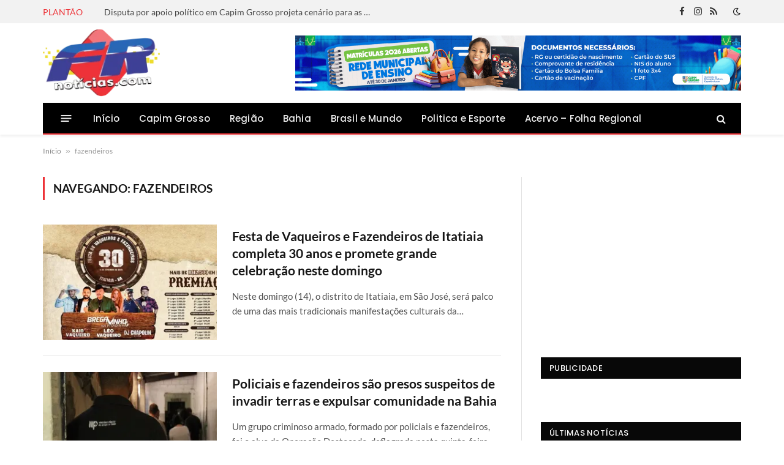

--- FILE ---
content_type: text/html; charset=utf-8
request_url: https://www.google.com/recaptcha/api2/aframe
body_size: 269
content:
<!DOCTYPE HTML><html><head><meta http-equiv="content-type" content="text/html; charset=UTF-8"></head><body><script nonce="bAFAZW3An50TDYNSRLH74Q">/** Anti-fraud and anti-abuse applications only. See google.com/recaptcha */ try{var clients={'sodar':'https://pagead2.googlesyndication.com/pagead/sodar?'};window.addEventListener("message",function(a){try{if(a.source===window.parent){var b=JSON.parse(a.data);var c=clients[b['id']];if(c){var d=document.createElement('img');d.src=c+b['params']+'&rc='+(localStorage.getItem("rc::a")?sessionStorage.getItem("rc::b"):"");window.document.body.appendChild(d);sessionStorage.setItem("rc::e",parseInt(sessionStorage.getItem("rc::e")||0)+1);localStorage.setItem("rc::h",'1768887030795');}}}catch(b){}});window.parent.postMessage("_grecaptcha_ready", "*");}catch(b){}</script></body></html>